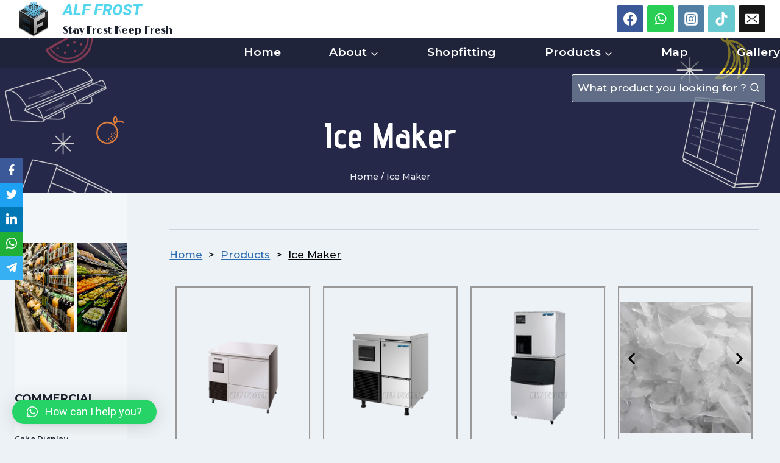

--- FILE ---
content_type: text/css
request_url: https://www.alffrost.com/wp-content/uploads/elementor/css/post-3786.css?ver=1678533666
body_size: 346
content:
.elementor-3786 .elementor-element.elementor-element-59dccf3{--spacer-size:39px;}.elementor-3786 .elementor-element.elementor-element-10d03ee{color:#000000;font-family:"Montserrat", Sans-serif;font-weight:500;}.elementor-3786 .elementor-element.elementor-element-10d03ee > .elementor-widget-container{margin:-10px 0px 0px 0px;}.elementor-3786 .elementor-element.elementor-element-60aa647{--e-image-carousel-slides-to-show:1;}.elementor-3786 .elementor-element.elementor-element-60aa647 .elementor-swiper-button.elementor-swiper-button-prev, .elementor-3786 .elementor-element.elementor-element-60aa647 .elementor-swiper-button.elementor-swiper-button-next{color:#010202;}.elementor-3786 .elementor-element.elementor-element-60aa647 .elementor-swiper-button.elementor-swiper-button-prev svg, .elementor-3786 .elementor-element.elementor-element-60aa647 .elementor-swiper-button.elementor-swiper-button-next svg{fill:#010202;}.elementor-3786 .elementor-element.elementor-element-60aa647 .swiper-pagination-bullet{width:8px;height:8px;}.elementor-3786 .elementor-element.elementor-element-60aa647 .elementor-image-carousel-wrapper .elementor-image-carousel .swiper-slide-image{border-radius:0px 0px 0px 0px;}.elementor-3786 .elementor-element.elementor-element-60aa647 > .elementor-widget-container{margin:8px 0px 0px 0px;padding:22px 0px 0px 0px;border-style:groove;}.elementor-3786 .elementor-element.elementor-element-60aa647:hover .elementor-widget-container{border-style:solid;}.elementor-3786 .elementor-element.elementor-element-9479477{--e-image-carousel-slides-to-show:1;}.elementor-3786 .elementor-element.elementor-element-9479477 .elementor-swiper-button.elementor-swiper-button-prev, .elementor-3786 .elementor-element.elementor-element-9479477 .elementor-swiper-button.elementor-swiper-button-next{color:#010202;}.elementor-3786 .elementor-element.elementor-element-9479477 .elementor-swiper-button.elementor-swiper-button-prev svg, .elementor-3786 .elementor-element.elementor-element-9479477 .elementor-swiper-button.elementor-swiper-button-next svg{fill:#010202;}.elementor-3786 .elementor-element.elementor-element-9479477 .swiper-pagination-bullet{width:8px;height:8px;}.elementor-3786 .elementor-element.elementor-element-9479477 .elementor-image-carousel-wrapper .elementor-image-carousel .swiper-slide-image{border-radius:0px 0px 0px 0px;}.elementor-3786 .elementor-element.elementor-element-9479477 > .elementor-widget-container{margin:8px 0px 0px 0px;padding:22px 0px 0px 0px;border-style:groove;}.elementor-3786 .elementor-element.elementor-element-9479477:hover .elementor-widget-container{border-style:solid;}.elementor-3786 .elementor-element.elementor-element-44db17c{--e-image-carousel-slides-to-show:1;}.elementor-3786 .elementor-element.elementor-element-44db17c .elementor-swiper-button.elementor-swiper-button-prev, .elementor-3786 .elementor-element.elementor-element-44db17c .elementor-swiper-button.elementor-swiper-button-next{color:#010202;}.elementor-3786 .elementor-element.elementor-element-44db17c .elementor-swiper-button.elementor-swiper-button-prev svg, .elementor-3786 .elementor-element.elementor-element-44db17c .elementor-swiper-button.elementor-swiper-button-next svg{fill:#010202;}.elementor-3786 .elementor-element.elementor-element-44db17c .swiper-pagination-bullet{width:8px;height:8px;}.elementor-3786 .elementor-element.elementor-element-44db17c .elementor-image-carousel-wrapper .elementor-image-carousel .swiper-slide-image{border-radius:0px 0px 0px 0px;}.elementor-3786 .elementor-element.elementor-element-44db17c > .elementor-widget-container{margin:8px 0px 0px 0px;padding:22px 0px 0px 0px;border-style:groove;}.elementor-3786 .elementor-element.elementor-element-44db17c:hover .elementor-widget-container{border-style:solid;}.elementor-3786 .elementor-element.elementor-element-51c7919{--e-image-carousel-slides-to-show:1;}.elementor-3786 .elementor-element.elementor-element-51c7919 .elementor-swiper-button.elementor-swiper-button-prev, .elementor-3786 .elementor-element.elementor-element-51c7919 .elementor-swiper-button.elementor-swiper-button-next{color:#010202;}.elementor-3786 .elementor-element.elementor-element-51c7919 .elementor-swiper-button.elementor-swiper-button-prev svg, .elementor-3786 .elementor-element.elementor-element-51c7919 .elementor-swiper-button.elementor-swiper-button-next svg{fill:#010202;}.elementor-3786 .elementor-element.elementor-element-51c7919 .swiper-pagination-bullet{width:8px;height:8px;}.elementor-3786 .elementor-element.elementor-element-51c7919 .elementor-image-carousel-wrapper .elementor-image-carousel .swiper-slide-image{border-radius:0px 0px 0px 0px;}.elementor-3786 .elementor-element.elementor-element-51c7919 > .elementor-widget-container{margin:8px 0px 0px 0px;padding:22px 0px 0px 0px;border-style:groove;}.elementor-3786 .elementor-element.elementor-element-51c7919:hover .elementor-widget-container{border-style:solid;}.elementor-3786 .elementor-element.elementor-element-c8ede77 .elementor-tab-title, .elementor-3786 .elementor-element.elementor-element-c8ede77 .elementor-tab-title:before, .elementor-3786 .elementor-element.elementor-element-c8ede77 .elementor-tab-title:after, .elementor-3786 .elementor-element.elementor-element-c8ede77 .elementor-tab-content, .elementor-3786 .elementor-element.elementor-element-c8ede77 .elementor-tabs-content-wrapper{border-width:1px;}.elementor-3786 .elementor-element.elementor-element-c8ede77 .elementor-tab-title, .elementor-3786 .elementor-element.elementor-element-c8ede77 .elementor-tab-title a{color:#214666;}.elementor-3786 .elementor-element.elementor-element-c8ede77 .elementor-tab-title.elementor-active,
					 .elementor-3786 .elementor-element.elementor-element-c8ede77 .elementor-tab-title.elementor-active a{color:#6BA0C3;}.elementor-3786 .elementor-element.elementor-element-c8ede77 .elementor-tab-title{font-family:"Montserrat", Sans-serif;font-weight:700;}.elementor-3786 .elementor-element.elementor-element-c8ede77 .elementor-tab-content{color:#000000;}.elementor-3786 .elementor-element.elementor-element-26c5406{--e-image-carousel-slides-to-show:1;}.elementor-3786 .elementor-element.elementor-element-26c5406 .elementor-swiper-button.elementor-swiper-button-prev, .elementor-3786 .elementor-element.elementor-element-26c5406 .elementor-swiper-button.elementor-swiper-button-next{font-size:20px;color:#010202;}.elementor-3786 .elementor-element.elementor-element-26c5406 .elementor-swiper-button.elementor-swiper-button-prev svg, .elementor-3786 .elementor-element.elementor-element-26c5406 .elementor-swiper-button.elementor-swiper-button-next svg{fill:#010202;}.elementor-3786 .elementor-element.elementor-element-26c5406 .swiper-pagination-bullet{width:8px;height:8px;}.elementor-3786 .elementor-element.elementor-element-26c5406 .elementor-image-carousel-wrapper .elementor-image-carousel .swiper-slide-image{border-radius:0px 0px 0px 0px;}.elementor-3786 .elementor-element.elementor-element-26c5406 > .elementor-widget-container{margin:8px 0px 0px 0px;padding:22px 0px 0px 0px;border-style:groove;}.elementor-3786 .elementor-element.elementor-element-26c5406:hover .elementor-widget-container{border-style:solid;}.elementor-3786 .elementor-element.elementor-element-e73a0f6{--e-image-carousel-slides-to-show:1;}.elementor-3786 .elementor-element.elementor-element-e73a0f6 .elementor-swiper-button.elementor-swiper-button-prev, .elementor-3786 .elementor-element.elementor-element-e73a0f6 .elementor-swiper-button.elementor-swiper-button-next{font-size:20px;color:#010202;}.elementor-3786 .elementor-element.elementor-element-e73a0f6 .elementor-swiper-button.elementor-swiper-button-prev svg, .elementor-3786 .elementor-element.elementor-element-e73a0f6 .elementor-swiper-button.elementor-swiper-button-next svg{fill:#010202;}.elementor-3786 .elementor-element.elementor-element-e73a0f6 .swiper-pagination-bullet{width:8px;height:8px;}.elementor-3786 .elementor-element.elementor-element-e73a0f6 .elementor-image-carousel-wrapper .elementor-image-carousel .swiper-slide-image{border-radius:0px 0px 0px 0px;}.elementor-3786 .elementor-element.elementor-element-e73a0f6 > .elementor-widget-container{margin:8px 0px 0px 0px;padding:22px 0px 0px 0px;border-style:groove;}.elementor-3786 .elementor-element.elementor-element-e73a0f6:hover .elementor-widget-container{border-style:solid;}.elementor-3786 .elementor-element.elementor-element-f5c5ca6{--e-image-carousel-slides-to-show:1;}.elementor-3786 .elementor-element.elementor-element-f5c5ca6 .elementor-swiper-button.elementor-swiper-button-prev, .elementor-3786 .elementor-element.elementor-element-f5c5ca6 .elementor-swiper-button.elementor-swiper-button-next{font-size:20px;color:#010202;}.elementor-3786 .elementor-element.elementor-element-f5c5ca6 .elementor-swiper-button.elementor-swiper-button-prev svg, .elementor-3786 .elementor-element.elementor-element-f5c5ca6 .elementor-swiper-button.elementor-swiper-button-next svg{fill:#010202;}.elementor-3786 .elementor-element.elementor-element-f5c5ca6 .swiper-pagination-bullet{width:8px;height:8px;}.elementor-3786 .elementor-element.elementor-element-f5c5ca6 .elementor-image-carousel-wrapper .elementor-image-carousel .swiper-slide-image{border-radius:0px 0px 0px 0px;}.elementor-3786 .elementor-element.elementor-element-f5c5ca6 > .elementor-widget-container{margin:8px 0px 0px 0px;padding:22px 0px 0px 0px;border-style:groove;}.elementor-3786 .elementor-element.elementor-element-f5c5ca6:hover .elementor-widget-container{border-style:solid;}@media(max-width:767px){.elementor-3786 .elementor-element.elementor-element-59dccf3{--spacer-size:20px;}.elementor-3786 .elementor-element.elementor-element-a685189{width:50%;}.elementor-3786 .elementor-element.elementor-element-4df7e91{width:50%;}.elementor-3786 .elementor-element.elementor-element-34e521d{width:50%;}.elementor-3786 .elementor-element.elementor-element-652c21f{width:50%;}.elementor-3786 .elementor-element.elementor-element-37161bb{width:50%;}.elementor-3786 .elementor-element.elementor-element-71b72cc{width:50%;}.elementor-3786 .elementor-element.elementor-element-242b296{width:50%;}}